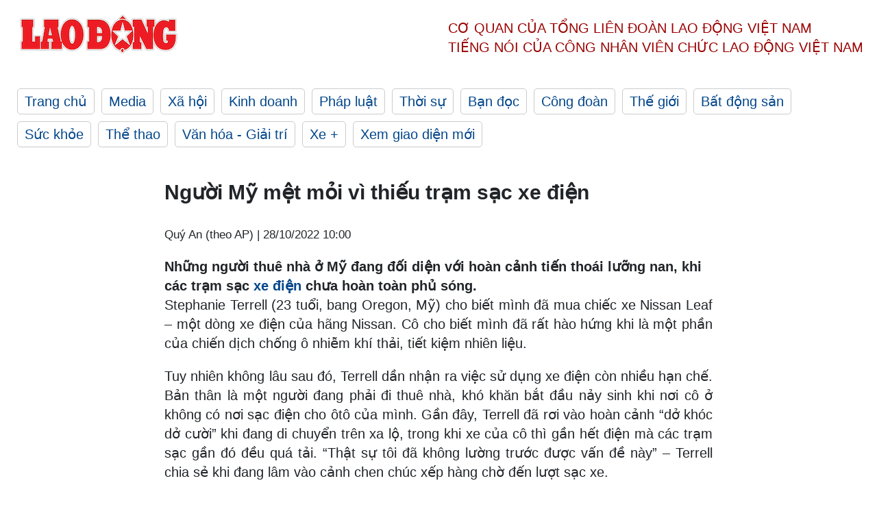

--- FILE ---
content_type: text/html; charset=utf-8
request_url: https://laodong.vn/xe/nguoi-my-met-moi-vi-thieu-tram-sac-xe-dien-1109959.ldo
body_size: 7256
content:
<!DOCTYPE html><html lang="vi"><head><meta charset="utf-8"><meta http-equiv="X-UA-Compatible" content="IE=edge"><meta charset="utf-8"><meta http-equiv="Cache-control" content="public"><title>Người Mỹ mệt mỏi vì thiếu trạm sạc xe điện</title><meta name="description" content="Những người thuê nhà ở Mỹ đang đối diện với hoàn cảnh tiến thoái lưỡng nan, khi các trạm sạc  xe điện  chưa hoàn toàn phủ sóng."><meta name="keywords" content="xe điện"><meta name="viewport" content="width=device-width, initial-scale=1.0"><meta name="robots" content="noarchive,noodp,index,follow"><meta name="googlebot" content="noarchive,index,follow"><meta property="fb:app_id" content="103473449992006"><meta property="fb:pages" content="152570468273884"><meta property="article:author" content="https://www.facebook.com/laodongonline"><meta property="article:publisher" content="https://www.facebook.com/laodongonline"><meta name="google-site-verification" content="ZR1lajGP1QKoTcMuDtZqa486Jl1XQa6s3QCPbNV4OT8"><link rel="dns-prefetch" href="//media.laodong.vn"><link rel="dns-prefetch" href="//media3.laodong.vn"><link rel="dns-prefetch" href="//media-cdn.laodong.vn"><link rel="dns-prefetch" href="https://media-cdn-v2.laodong.vn/laodong/2.0.0.29"><link rel="apple-touch-icon" sizes="57x57" href="https://media-cdn-v2.laodong.vn/laodong/2.0.0.29/icons/apple-icon-57x57.png"><link rel="apple-touch-icon" sizes="60x60" href="https://media-cdn-v2.laodong.vn/laodong/2.0.0.29/icons/apple-icon-60x60.png"><link rel="apple-touch-icon" sizes="72x72" href="https://media-cdn-v2.laodong.vn/laodong/2.0.0.29/icons/apple-icon-72x72.png"><link rel="apple-touch-icon" sizes="76x76" href="https://media-cdn-v2.laodong.vn/laodong/2.0.0.29/icons/apple-icon-76x76.png"><link rel="apple-touch-icon" sizes="114x114" href="https://media-cdn-v2.laodong.vn/laodong/2.0.0.29/icons/apple-icon-114x114.png"><link rel="apple-touch-icon" sizes="120x120" href="https://media-cdn-v2.laodong.vn/laodong/2.0.0.29/icons/apple-icon-120x120.png"><link rel="apple-touch-icon" sizes="144x144" href="https://media-cdn-v2.laodong.vn/laodong/2.0.0.29/icons/apple-icon-144x144.png"><link rel="apple-touch-icon" sizes="152x152" href="https://media-cdn-v2.laodong.vn/laodong/2.0.0.29/icons/apple-icon-152x152.png"><link rel="apple-touch-icon" sizes="180x180" href="https://media-cdn-v2.laodong.vn/laodong/2.0.0.29/icons/apple-icon-180x180.png"><link rel="icon" type="image/png" sizes="192x192" href="https://media-cdn-v2.laodong.vn/laodong/2.0.0.29/icons/android-icon-192x192.png"><link rel="icon" type="image/png" sizes="32x32" href="https://media-cdn-v2.laodong.vn/laodong/2.0.0.29/icons/favicon-32x32.png"><link rel="icon" type="image/png" sizes="96x96" href="https://media-cdn-v2.laodong.vn/laodong/2.0.0.29/icons/favicon-96x96.png"><link rel="icon" type="image/png" sizes="16x16" href="https://media-cdn-v2.laodong.vn/laodong/2.0.0.29/icons/favicon-16x16.png"><link rel="shortcut icon" href="/favicon.ico" type="image/x-icon"><meta name="msapplication-TileColor" content="#ffffff"><meta name="msapplication-TileImage" content="/ms-icon-144x144.png"><meta name="theme-color" content="#ffffff"><meta property="og:url" content="https://laodong.vn/xe/nguoi-my-met-moi-vi-thieu-tram-sac-xe-dien-1109959.ldo"><meta property="og:type" content="article"><meta property="og:title" content="Người Mỹ mệt mỏi vì thiếu trạm sạc xe điện"><meta property="og:description" content="Những người thuê nhà ở Mỹ đang đối diện với hoàn cảnh tiến thoái lưỡng nan, khi các trạm sạc xe điện chưa hoàn toàn phủ sóng."><meta property="og:image" content="https://media-cdn-v2.laodong.vn/storage/newsportal/2022/10/27/1109959/Xe-Dien-O-My.jpeg?w=800&amp;h=420&amp;crop=auto&amp;scale=both"><meta property="og:image:width" content="800"><meta property="og:image:height" content="433"><link rel="canonical" href="https://laodong.vn/xe/nguoi-my-met-moi-vi-thieu-tram-sac-xe-dien-1109959.ldo"><link rel="amphtml" href="https://amp.laodong.vn/xe/nguoi-my-met-moi-vi-thieu-tram-sac-xe-dien-1109959.ldo"><script type="application/ld+json">[{"@context":"https://schema.org","@type":"BreadcrumbList","itemListElement":[{"@type":"ListItem","position":1,"item":{"@id":"https://laodong.vn/xe","name":"Xe +"}},{"@type":"ListItem","position":2,"item":{"@id":"https://laodong.vn/xe/nguoi-my-met-moi-vi-thieu-tram-sac-xe-dien-1109959.ldo","name":"Người Mỹ mệt mỏi vì thiếu trạm sạc xe điện"}}]},{"@context":"https://schema.org","@type":"NewsArticle","headline":"Người Mỹ mệt mỏi vì thiếu trạm sạc xe điện","description":"Những người thuê nhà ở Mỹ đang đối diện với hoàn cảnh tiến thoái lưỡng nan, khi các trạm sạc  xe điện  chưa hoàn toàn phủ sóng.","mainEntityOfPage":{"@context":"https://schema.org","@type":"WebPage","@id":"https://laodong.vn/xe/nguoi-my-met-moi-vi-thieu-tram-sac-xe-dien-1109959.ldo"},"url":"https://laodong.vn/xe/nguoi-my-met-moi-vi-thieu-tram-sac-xe-dien-1109959.ldo","publisher":{"@type":"Organization","name":"Báo Lao Động","logo":{"@context":"https://schema.org","@type":"ImageObject","url":"https://laodong.vn/img/ldo_red.png"}},"image":[{"@context":"https://schema.org","@type":"ImageObject","caption":"Người Mỹ mệt mỏi vì thiếu trạm sạc xe điện","url":"https://media-cdn-v2.laodong.vn/storage/newsportal/2022/10/27/1109959/Xe-Dien-O-My.jpeg"},{"@context":"https://schema.org","@type":"ImageObject","caption":"Stephanie Terrell đang chờ đến lượt tại trạm sạc xe điện.","url":"https://media-cdn-v2.laodong.vn/Storage/NewsPortal/2022/10/27/1109959/Xe-Dien-O-My.jpeg"}],"datePublished":"2022-10-28T10:00:00+07:00","dateModified":"2022-10-28T10:00:00+07:00","author":[{"@type":"Person","name":"Quý An (theo AP)","url":"https://laodong.vn"}]},{"@context":"https://schema.org","@type":"Organization","name":"Báo Lao Động","url":"https://laodong.vn","logo":"https://media-cdn-v2.laodong.vn/laodong-logo.png"}]</script><meta property="article:published_time" content="2022-10-28T10:00:00+07:00"><meta property="article:section" content="Xe +"><meta property="dable:item_id" content="1109959"><meta property="dable:title" content="Người Mỹ mệt mỏi vì thiếu trạm sạc xe điện"><meta property="dable:image" content="https://media-cdn-v2.laodong.vn/storage/newsportal/2022/10/27/1109959/Xe-Dien-O-My.jpeg?w=800&amp;h=420&amp;crop=auto&amp;scale=both"><meta property="dable:author" content="Quý An (theo AP)"><link href="/themes/crawler/all.min.css?v=IPYWGvSgaxg0cbs4-1RKsTX-FuncZx8ElzzCmSadi8c" rel="stylesheet"><body><div class="header"><div class="wrapper"><div class="header-top clearfix"><a class="logo" href="/"> <img src="https://media-cdn-v2.laodong.vn/laodong/2.0.0.29/images/logo/ldo_red.png" alt="BÁO LAO ĐỘNG" class="main-logo" width="250" height="62"> </a><div class="header-content"><span>Cơ quan của Tổng Liên Đoàn</span> <span>Lao Động Việt Nam</span><br> <span>Tiếng nói của Công nhân</span> <span>Viên chức lao động</span> <span>Việt Nam</span></div></div><ul class="main-menu"><li class="item"><a href="/">Trang chủ</a><li class="item"><h3><a href="/media">Media</a></h3><li class="item"><h3><a href="/xa-hoi">Xã hội</a></h3><li class="item"><h3><a href="/kinh-doanh">Kinh doanh</a></h3><li class="item"><h3><a href="/phap-luat">Pháp luật</a></h3><li class="item"><h3><a href="/thoi-su">Thời sự</a></h3><li class="item"><h3><a href="/ban-doc">Bạn đọc</a></h3><li class="item"><h3><a href="/cong-doan">Công đoàn</a></h3><li class="item"><h3><a href="/the-gioi">Thế giới</a></h3><li class="item"><h3><a href="/bat-dong-san">Bất động sản</a></h3><li class="item"><h3><a href="/suc-khoe">Sức khỏe</a></h3><li class="item"><h3><a href="/the-thao">Thể thao</a></h3><li class="item"><h3><a href="/van-hoa-giai-tri">Văn hóa - Giải trí</a></h3><li class="item"><h3><a href="/xe">Xe &#x2B;</a></h3><li class="item"><h3><a href="https://beta.laodong.vn">Xem giao diện mới</a></h3></ul></div></div><div class="main-content"><div class="wrapper chi-tiet-tin"><div><ul class="breadcrumbs"></ul></div><article class="detail"><h1 class="title">Người Mỹ mệt mỏi vì thiếu trạm sạc xe điện</h1><p><small class="author"> <i class="fa fa-user-o" aria-hidden="true"></i> Quý An (theo AP) | <time datetime="10/28/2022 10:00:00 AM">28/10/2022 10:00</time> </small><div class="chapeau">Những người thuê nhà ở Mỹ đang đối diện với hoàn cảnh tiến thoái lưỡng nan, khi các trạm sạc <a href="https://laodong.vn/xe/xe-dien-tesla-duoc-giam-9-sau-2-lan-tang-gia-1108746.ldo" title="xe điện" target="_self">xe điện</a> chưa hoàn toàn phủ sóng.</div><div class="art-content"><p>Stephanie Terrell (23 tuổi, bang Oregon, Mỹ) cho biết mình đã mua chiếc xe Nissan Leaf – một dòng xe điện của hãng Nissan. Cô cho biết mình đã rất hào hứng khi là một phần của chiến dịch chống ô nhiễm khí thải, tiết kiệm nhiên liệu.<p>Tuy nhiên không lâu sau đó, Terrell dần nhận ra việc sử dụng xe điện còn nhiều hạn chế. Bản thân là một người đang phải đi thuê nhà, khó khăn bắt đầu nảy sinh khi nơi cô ở không có nơi sạc điện cho ôtô của mình. Gần đây, Terrell đã rơi vào hoàn cảnh “dở khóc dở cười” khi đang di chuyển trên xa lộ, trong khi xe của cô thì gần hết điện mà các trạm sạc gần đó đều quá tải. “Thật sự tôi đã không lường trước được vấn đề này” – Terrell chia sẻ khi đang lâm vào cảnh chen chúc xếp hàng chờ đến lượt sạc xe.</p><figure class="insert-center-image"><img src="https://media-cdn-v2.laodong.vn/Storage/NewsPortal/2022/10/27/1109959/Xe-Dien-O-My.jpeg" alt="Stephanie Terrell đang chờ đến lượt tại trạm sạc xe điện"><figcaption class="image-caption">Stephanie Terrell đang chờ đến lượt tại trạm sạc xe điện.</figcaption></figure><p>Việc chuyển đổi thói quen từ sử dụng xe xăng dầu truyền thống sang dùng xe điện đang được đẩy mạnh ở Mỹ. Song, nó chỉ dễ dàng với những gia đình có nhà riêng, còn với người phải ở nhà thuê như Terrell thì không. Cũng có nhiều người phải đi thuê nhà như Terrell chuyển sang sử dụng xe điện, nhưng họ phải hạn chế di chuyển những quãng đường xa vì sợ xe hết điện giữa đường.<p>Gần đây, một vài thành phố như Portland, Los Angeles hay New York đang cố gắng tìm ra giải pháp hạn chế tình cảnh quá tải ở các trạm sạc xe điện công cộng. Theo đó, nhiều người đã nghĩ ra cách dùng dây điện nối với trạm sạc công cộng, sau đó kéo dây điện ra xa để tạo ra một trạm sạc mini. Hiểu nôm na rằng, đây là một cách sạc xe gián tiếp, trong khi nguồn điện vẫn lấy từ các trạm sạc công cộng.<p>Trước đó, chính quyền Tổng thống đương nhiệm Joe Biden đã phê duyệt đề án áp dụng tại 50 bang trên toàn nước Mỹ để triển khai mạng lưới sạc xe điện dọc các xa lộ. Các bang cũng đang trong quá trình chờ đợi được chính phủ tài trợ 2,5 tỉ USD để kéo điện về những vùng khác tại địa phương.<p>Jeff Allen, Giám đốc điều hành của Forth – một tổ chức phi lợi nhuận ủng hộ việc sử dụng xe điện - cho biết: “Nhiều người sống tại các căn hộ đang đối mặt với những khó khăn trong việc sử dụng xe điện. Đó là thách thức rất lớn với chúng tôi trong thời điểm này. Chính quyền các thành phố cần phải hiểu rằng việc phát triển xe điện là một phần trong chiến lược giao thông bền vững. Đó là việc rất nên làm”.<p>Được biết, theo thống kê, trên toàn nước Mỹ hiện có khoảng 120.000 trạm sạc công cộng trên tổng số 1,5 triệu xe điện đang lưu thông. Vấn đề đang nằm ở mật độ đặt các trạm sạc chưa được dàn trải một cách hợp lý. Chẳng hạn như bang Arizona, tỷ lệ số trạm sạc với xe điện là 1/18, ở bang California là 1/16. Đáng nói, số xe điện ở California chiếm khoảng 39% tổng trên toàn nước Mỹ.<p>Theo dự báo, vào năm 2030, số xe điện tại nước Mỹ sẽ tăng lên gần 19 triệu xe. Để đáp ứng cho nhu cầu sử dụng của người dân, số lượng trạm sạc phải có là 9,6 triệu.</div><div class="art-authors">Quý An (theo AP)</div><div class="article-tags"><div class="lst-tags"><ul><li><a href="/tags/o-to-dien-42138.ldo">#Ô tô điện</a><li><a href="/tags/xe-dien-141903.ldo">#Xe điện</a><li><a href="/tags/tram-sac-xe-dien-299129.ldo">#Trạm sạc xe điện</a></ul></div></div></article><div class="articles-relatived"><div class="vinhet">TIN LIÊN QUAN</div><div class="list-articles"><div class="article-item"><div class="p-left"><a class="link-blk" href="https://laodong.vn/xe/toyota-trinh-lang-xe-dien-chay-bang-pin-trung-quoc-1108871.ldo" aria-label="LDO"> <img data-src="https://media-cdn-v2.laodong.vn/storage/newsportal/2022/10/25/1108871/Xe.jpg?w=800&amp;h=496&amp;crop=auto&amp;scale=both" class="lazyload" alt="" width="800" height="496"> </a></div><div class="p-right"><a class="link-blk" href="https://laodong.vn/xe/toyota-trinh-lang-xe-dien-chay-bang-pin-trung-quoc-1108871.ldo"><h2>Toyota trình làng xe điện chạy bằng pin Trung Quốc</h2></a><p><small class="author"> <i class="fa fa-user-o" aria-hidden="true"></i> Quý An (theo Reuters) | <time datetime="10/25/2022 9:54:41 AM">25/10/2022 - 09:54</time> </small><p>Theo thông báo mới nhất, pin <a href="https://laodong.vn/xe/ceo-toyota-tiet-lo-chien-luoc-phat-trien-cac-dong-xe-dien-1108260.ldo" title="xe điện" target="_self">xe điện</a> Toyota bZ3 sắp chính thức ra mắt sẽ được sản xuất bởi hãng BYD (Trung Quốc).</div></div><div class="article-item"><div class="p-left"><a class="link-blk" href="https://laodong.vn/xe/xe-dien-tesla-duoc-giam-9-sau-2-lan-tang-gia-1108746.ldo" aria-label="LDO"> <img data-src="https://media-cdn-v2.laodong.vn/storage/newsportal/2022/10/24/1108746/Elon-Musk.jpg?w=800&amp;h=496&amp;crop=auto&amp;scale=both" class="lazyload" alt="" width="800" height="496"> </a></div><div class="p-right"><a class="link-blk" href="https://laodong.vn/xe/xe-dien-tesla-duoc-giam-9-sau-2-lan-tang-gia-1108746.ldo"><h2>Xe điện Tesla được giảm 9% sau 2 lần tăng giá</h2></a><p><small class="author"> <i class="fa fa-user-o" aria-hidden="true"></i> Quý An (theo Reuters) | <time datetime="10/24/2022 7:16:18 PM">24/10/2022 - 19:16</time> </small><p><p style="text-align:justify">Cụ thể, ngày 24.10, các mẫu xe của Tesla được giảm giá 9% tại Trung Quốc bao gồm Model 3 và Model Y. Đây là lần giảm giá đầu tiên của Tesla tại Trung Quốc trong năm 2022, sau khi "gã khổng lồ" <a title="xe điện" href="https://laodong.vn/xe/ceo-toyota-tiet-lo-chien-luoc-phat-trien-cac-dong-xe-dien-1108260.ldo" rel="external">xe điện</a> tăng giá bán 2 mẫu xe trên hồi đầu năm do chi phí nguyên vật liệu tăng.</div></div><div class="article-item"><div class="p-left"><a class="link-blk" href="https://laodong.vn/xe/ceo-toyota-tiet-lo-chien-luoc-phat-trien-cac-dong-xe-dien-1108260.ldo" aria-label="LDO"> <img data-src="https://media-cdn-v2.laodong.vn/storage/newsportal/2022/10/23/1108260/306254420_6848135827.jpg?w=800&amp;h=496&amp;crop=auto&amp;scale=both" class="lazyload" alt="" width="800" height="496"> </a></div><div class="p-right"><a class="link-blk" href="https://laodong.vn/xe/ceo-toyota-tiet-lo-chien-luoc-phat-trien-cac-dong-xe-dien-1108260.ldo"><h2>CEO Toyota tiết lộ chiến lược phát triển các dòng xe điện</h2></a><p><small class="author"> <i class="fa fa-user-o" aria-hidden="true"></i> Quý An (Theo wall street journal) | <time datetime="10/23/2022 3:39:46 PM">23/10/2022 - 15:39</time> </small><p>Trả lời báo chí, ông Akio Toyoda, Chủ tịch kiêm Giám đốc điều hành của hãng xe Toyota đã tiết lộ chiến lược phát triển các dòng <a title="xe điện" href="https://laodong.vn/xe/hien-thuc-hoa-giac-mo-xe-dien-cua-viet-nam-1103957.ldo" rel="external">xe điện</a> trên thị trường.</div></div><div class="article-item"><div class="p-left"><a class="link-blk" href="https://laodong.vn/xe/hien-thuc-hoa-giac-mo-xe-dien-cua-viet-nam-1103957.ldo" aria-label="LDO"> <img data-src="https://media-cdn-v2.laodong.vn/storage/newsportal/2022/10/12/1103957/46_1.jpg?w=800&amp;h=496&amp;crop=auto&amp;scale=both" class="lazyload" alt="Chiếc VF8 đầu tiên “xuất xưởng” đến tay khách hàng. Ảnh: VF" width="800" height="496"> </a></div><div class="p-right"><a class="link-blk" href="https://laodong.vn/xe/hien-thuc-hoa-giac-mo-xe-dien-cua-viet-nam-1103957.ldo"><h2>Hiện thực hóa giấc mơ xe điện của Việt Nam</h2></a><p><small class="author"> <i class="fa fa-user-o" aria-hidden="true"></i> Cường Ngô | <time datetime="10/13/2022 6:30:00 AM">13/10/2022 - 06:30</time> </small><p><p>Trước những thay đổi của môi trường, tài nguyên năng lượng cạn kiệt và xu hướng của thị trường toàn cầu, ôtô điện đang bắt đầu được nhiều người Việt chú ý hơn khi nhiều mẫu xe đã được giới thiệu và bán tại Việt Nam. Từ đầu năm 2022 đến nay, có thể coi là khoảng thời gian bùng nổ của ôtô điện khi các hãng xe liên tục giới thiệu, bán những chiếc xe điện đầu tiên tại Việt Nam và dần dần hiện thức hoá giấc mơ xe điện “Made in Việt Nam”.<br></div></div><div class="article-item"><div class="p-left"><a class="link-blk" href="https://laodong.vn/moi-truong/khong-khi-lanh-suy-yeu-dan-bac-bo-nang-hanh-va-tang-nhiet-1139135.ldo" aria-label="LDO"> <img data-src="https://media-cdn-v2.laodong.vn/storage/newsportal/2023/1/17/1139135/Thoi-Tiet.jpeg?w=800&amp;h=496&amp;crop=auto&amp;scale=both" class="lazyload" alt="Từ ngày 19.1 nhiệt độ ở Hà Nội có xu hướng tăng. Ảnh: Vương Trần." width="800" height="496"> </a></div><div class="p-right"><a class="link-blk" href="https://laodong.vn/moi-truong/khong-khi-lanh-suy-yeu-dan-bac-bo-nang-hanh-va-tang-nhiet-1139135.ldo"><h2>Không khí lạnh suy yếu dần, Bắc Bộ nắng hanh và tăng nhiệt</h2></a><p><small class="author"> <i class="fa fa-user-o" aria-hidden="true"></i> AN AN | <time datetime="1/17/2023 4:57:52 PM">17/01/2023 - 16:57</time> </small><p>Trung tâm Dự báo Khí tượng Thuỷ văn Quốc gia nhận định <a href="https://laodong.vn/moi-truong/khong-khi-lanh-manh-bao-trum-nhiet-do-mien-bac-tiep-tuc-giam-sau-ngay-mai-1138396.ldo" title="không khí lạnh" target="_self">không khí lạnh</a> tác động mạnh đến Bắc Bộ từ đêm nay đến ngày mai 18.1. Từ ngày 19.1, ngày có nắng hanh và nhiệt độ có xu hướng tăng nhẹ.</div></div><div class="article-item"><div class="p-left"><a class="link-blk" href="https://laodong.vn/xa-hoi/no-ro-dich-vu-cho-thue-nguoi-yeu-ve-nha-ra-mat-dip-tet-1139079.ldo" aria-label="LDO"> <img data-src="https://media-cdn-v2.laodong.vn/storage/newsportal/2023/1/17/1139079/Nhom-Thue-Nguoi-Yeu.jpg?w=800&amp;h=496&amp;crop=auto&amp;scale=both" class="lazyload" alt="" width="800" height="496"> </a></div><div class="p-right"><a class="link-blk" href="https://laodong.vn/xa-hoi/no-ro-dich-vu-cho-thue-nguoi-yeu-ve-nha-ra-mat-dip-tet-1139079.ldo"><h2>Nở rộ dịch vụ cho thuê người yêu về nhà ra mắt dịp Tết</h2></a><p><small class="author"> <i class="fa fa-user-o" aria-hidden="true"></i> Phùng Nhung | <time datetime="1/17/2023 3:34:18 PM">17/01/2023 - 15:34</time> </small><p><p>Nhiều người trẻ mỗi dịp về quê ăn Tết lại bị bố mẹ thúc giục chuyện yêu đương, kết hôn, sinh con. Vì lẽ đó, họ tìm đến dịch vụ cho thuê <a href="https://laodong.vn/gia-dinh-hon-nhan/vi-sao-quay-lai-voi-nguoi-yeu-cu-khi-co-don-la-doc-hai-1137847.ldo" title="người yêu" target="_self">người yêu</a> để trấn an tâm lý gia đình.<br></div></div><div class="article-item"><div class="p-left"><a class="link-blk" href="https://laodong.vn/photo/vi-sao-goc-dao-nhat-tan-duoc-chao-ban-voi-gia-200-trieu-dong-1138978.ldo" aria-label="LDO"> <img data-src="https://media-cdn-v2.laodong.vn/storage/newsportal/2023/1/17/1138978/EB2ACA26-F07F-4C74-A.jpeg?w=800&amp;h=496&amp;crop=auto&amp;scale=both" class="lazyload" alt="Cây đào Nhật Tân thế &#34;rồng bay&#34; phủ riêu cổ kính được người thợ chăm sóc tỉ mỉ. Ảnh: Quỳnh Trang" width="800" height="496"> </a></div><div class="p-right"><a class="link-blk" href="https://laodong.vn/photo/vi-sao-goc-dao-nhat-tan-duoc-chao-ban-voi-gia-200-trieu-dong-1138978.ldo"><h2>Vì sao gốc đào Nhật Tân được chào bán với giá 200 triệu đồng?</h2></a><p><small class="author"> <i class="fa fa-user-o" aria-hidden="true"></i> Quỳnh Trang | <time datetime="1/17/2023 3:12:14 PM">17/01/2023 - 15:12</time> </small><p><p style="text-align:justify">Sáng 17.1, dọc đại lộ Lê-Nin, thành phố Vinh (<a href="https://laodong.vn/tags/nghe-an-76.ldo" title="Nghệ An" target="_self">Nghệ An</a>) tấp nập cảnh mua - bán hoa, cây cảnh phục vụ Tết Nguyên đán. Trong đó, thu hút nhiều người xem nhất là gian trưng bày gốc đào Nhật Tân của anh Đặng Văn Cường (36 tuổi, trú TP Vinh) bởi nơi đây trưng bày gốc cổ thụ độc đáo với thế "rồng bay".</div></div><div class="article-item"><div class="p-left"><a class="link-blk" href="https://laodong.vn/infographic/nhin-lai-dien-bien-vu-be-trai-roi-xuong-tru-be-tong-o-dong-thap-1139026.ldo" aria-label="LDO"> <img data-src="https://media-cdn-v2.laodong.vn/storage/newsportal/2023/1/17/1139026/Nhin-Lai-03.jpg?w=800&amp;h=496&amp;crop=auto&amp;scale=both" class="lazyload" alt="" width="800" height="496"> </a></div><div class="p-right"><a class="link-blk" href="https://laodong.vn/infographic/nhin-lai-dien-bien-vu-be-trai-roi-xuong-tru-be-tong-o-dong-thap-1139026.ldo"><h2>Nhìn lại diễn biến vụ bé trai rơi xuống trụ bê tông ở Đồng Tháp</h2></a><p><small class="author"> <i class="fa fa-user-o" aria-hidden="true"></i> Bảo Bình - Dương Anh | <time datetime="1/17/2023 3:00:21 PM">17/01/2023 - 15:00</time> </small><p>Liên quan vụ bé trai rơi xuống <a title="trụ bê tông" href="https://laodong.vn/infographic/nhin-lai-7-ngay-tim-kiem-be-trai-roi-xuong-tru-be-tong-o-dong-thap-1135523.ldo" rel="external">trụ bê tông</a> ở Đồng Tháp, sau hơn nửa tháng tìm kiếm, lực lượng cứu hộ đã đưa được đoạn cọc thứ nhất (dài 12m) trong số 3 đoạn của cọc bêtông lên mặt đất và đang tiến hành các bước cứu hộ tiếp theo.</div></div></div></div><section class="tin-lien-quan"><div class="list-articles"><div class="article-item"><div class="p-left"><a href="https://laodong.vn/xe/toyota-trinh-lang-xe-dien-chay-bang-pin-trung-quoc-1108871.ldo" aria-label="LDO"> <img src="https://media-cdn-v2.laodong.vn/storage/newsportal/2022/10/25/1108871/Xe.jpg?w=525&amp;h=314&amp;crop=auto&amp;scale=both" alt="" width="526" height="314"> </a></div><div class="p-right"><a href="https://laodong.vn/xe/toyota-trinh-lang-xe-dien-chay-bang-pin-trung-quoc-1108871.ldo"><h2>Toyota trình làng xe điện chạy bằng pin Trung Quốc</h2></a><p><small class="author"> <i class="fa fa-user-o" aria-hidden="true"></i> Quý An (theo Reuters) | <time datetime="10/25/2022 9:54:41 AM">25/10/2022 - 09:54</time> </small><p>Theo thông báo mới nhất, pin <a href="https://laodong.vn/xe/ceo-toyota-tiet-lo-chien-luoc-phat-trien-cac-dong-xe-dien-1108260.ldo" title="xe điện" target="_self">xe điện</a> Toyota bZ3 sắp chính thức ra mắt sẽ được sản xuất bởi hãng BYD (Trung Quốc).</div></div><div class="article-item"><div class="p-left"><a href="https://laodong.vn/xe/xe-dien-tesla-duoc-giam-9-sau-2-lan-tang-gia-1108746.ldo" aria-label="LDO"> <img src="https://media-cdn-v2.laodong.vn/storage/newsportal/2022/10/24/1108746/Elon-Musk.jpg?w=525&amp;h=314&amp;crop=auto&amp;scale=both" alt="" width="526" height="314"> </a></div><div class="p-right"><a href="https://laodong.vn/xe/xe-dien-tesla-duoc-giam-9-sau-2-lan-tang-gia-1108746.ldo"><h2>Xe điện Tesla được giảm 9% sau 2 lần tăng giá</h2></a><p><small class="author"> <i class="fa fa-user-o" aria-hidden="true"></i> Quý An (theo Reuters) | <time datetime="10/24/2022 7:16:18 PM">24/10/2022 - 19:16</time> </small><p><p style="text-align:justify">Cụ thể, ngày 24.10, các mẫu xe của Tesla được giảm giá 9% tại Trung Quốc bao gồm Model 3 và Model Y. Đây là lần giảm giá đầu tiên của Tesla tại Trung Quốc trong năm 2022, sau khi "gã khổng lồ" <a title="xe điện" href="https://laodong.vn/xe/ceo-toyota-tiet-lo-chien-luoc-phat-trien-cac-dong-xe-dien-1108260.ldo" rel="external">xe điện</a> tăng giá bán 2 mẫu xe trên hồi đầu năm do chi phí nguyên vật liệu tăng.</div></div><div class="article-item"><div class="p-left"><a href="https://laodong.vn/xe/ceo-toyota-tiet-lo-chien-luoc-phat-trien-cac-dong-xe-dien-1108260.ldo" aria-label="LDO"> <img src="https://media-cdn-v2.laodong.vn/storage/newsportal/2022/10/23/1108260/306254420_6848135827.jpg?w=525&amp;h=314&amp;crop=auto&amp;scale=both" alt="" width="526" height="314"> </a></div><div class="p-right"><a href="https://laodong.vn/xe/ceo-toyota-tiet-lo-chien-luoc-phat-trien-cac-dong-xe-dien-1108260.ldo"><h2>CEO Toyota tiết lộ chiến lược phát triển các dòng xe điện</h2></a><p><small class="author"> <i class="fa fa-user-o" aria-hidden="true"></i> Quý An (Theo wall street journal) | <time datetime="10/23/2022 3:39:46 PM">23/10/2022 - 15:39</time> </small><p>Trả lời báo chí, ông Akio Toyoda, Chủ tịch kiêm Giám đốc điều hành của hãng xe Toyota đã tiết lộ chiến lược phát triển các dòng <a title="xe điện" href="https://laodong.vn/xe/hien-thuc-hoa-giac-mo-xe-dien-cua-viet-nam-1103957.ldo" rel="external">xe điện</a> trên thị trường.</div></div><div class="article-item"><div class="p-left"><a href="https://laodong.vn/xe/hien-thuc-hoa-giac-mo-xe-dien-cua-viet-nam-1103957.ldo" aria-label="LDO"> <img src="https://media-cdn-v2.laodong.vn/storage/newsportal/2022/10/12/1103957/46_1.jpg?w=526&amp;h=314&amp;crop=auto&amp;scale=both" alt="Chiếc VF8 đầu tiên “xuất xưởng” đến tay khách hàng. Ảnh: VF" width="526" height="314"> </a></div><div class="p-right"><a href="https://laodong.vn/xe/hien-thuc-hoa-giac-mo-xe-dien-cua-viet-nam-1103957.ldo"><h2>Hiện thực hóa giấc mơ xe điện của Việt Nam</h2></a><p><small class="author"> <i class="fa fa-user-o" aria-hidden="true"></i> Cường Ngô | <time datetime="10/13/2022 6:30:00 AM">13/10/2022 - 06:30</time> </small><p><p>Trước những thay đổi của môi trường, tài nguyên năng lượng cạn kiệt và xu hướng của thị trường toàn cầu, ôtô điện đang bắt đầu được nhiều người Việt chú ý hơn khi nhiều mẫu xe đã được giới thiệu và bán tại Việt Nam. Từ đầu năm 2022 đến nay, có thể coi là khoảng thời gian bùng nổ của ôtô điện khi các hãng xe liên tục giới thiệu, bán những chiếc xe điện đầu tiên tại Việt Nam và dần dần hiện thức hoá giấc mơ xe điện “Made in Việt Nam”.<br></div></div></div></section></div></div><div class="wrapper"><div class="footer-content"><div class="r-1"><a class="pl link-logo" href="/"> <img src="https://media-cdn-v2.laodong.vn/laodong/2.0.0.29/images/logo/ldo_red.png" alt="BÁO LAO ĐỘNG" width="150" height="40"> </a><div class="pr"><h3 class="cop-name"><span>Cơ Quan Của Tổng Liên Đoàn</span> <span>Lao Động Việt Nam</span></h3><div class="ct tbt">Tổng Biên tập: NGUYỄN NGỌC HIỂN</div></div></div><div class="r-2"><div class="bl bl-1"><h4 class="vn">Liên Hệ:</h4><div class="ct"><p><span>Tòa soạn:</span> <span>(+84 24) 38252441</span> - <span>35330305</span><p><span>Báo điện tử:</span> <span>(+84 24) 38303032</span> - <span>38303034</span><p><span>Đường dây nóng:</span> <span>096 8383388</span><p><span>Bạn đọc:</span> <span>(+84 24) 35335235</span><p><span>Email:</span> <a href="mailto:toasoan@laodong.com.vn">toasoan@laodong.com.vn</a></div></div><div class="bl bl-2"><h4 class="vn">Hỗ Trợ Quảng Cáo</h4><div class="ct"><p><span>Báo in: (+84 24) 39232694</span> - <span>Báo điện tử: (+84 24) 35335237</span><p><span>Địa chỉ: Số 6 Phạm Văn Bạch, phường Cầu Giấy, Thành phố Hà Nội</span></div></div><div class="bl bl-3"><div class="ct"><p><span>Giấy phép số:</span> <span>2013/GP-BTTT</span><p><span>Do Bộ TTTT cấp</span> <span>ngày 30.10.2012</span><p>Xuất bản số Báo Lao Động đầu tiên vào ngày 14.8.1929</div></div></div><div class="dev"><span>Báo điện tử Lao Động được phát triển bởi</span> <span>Lao Động Technologies</span></div></div></div><script src="https://media-cdn-v2.laodong.vn/laodong/2.0.0.29/plugin/lazysizes.min.js" async></script>